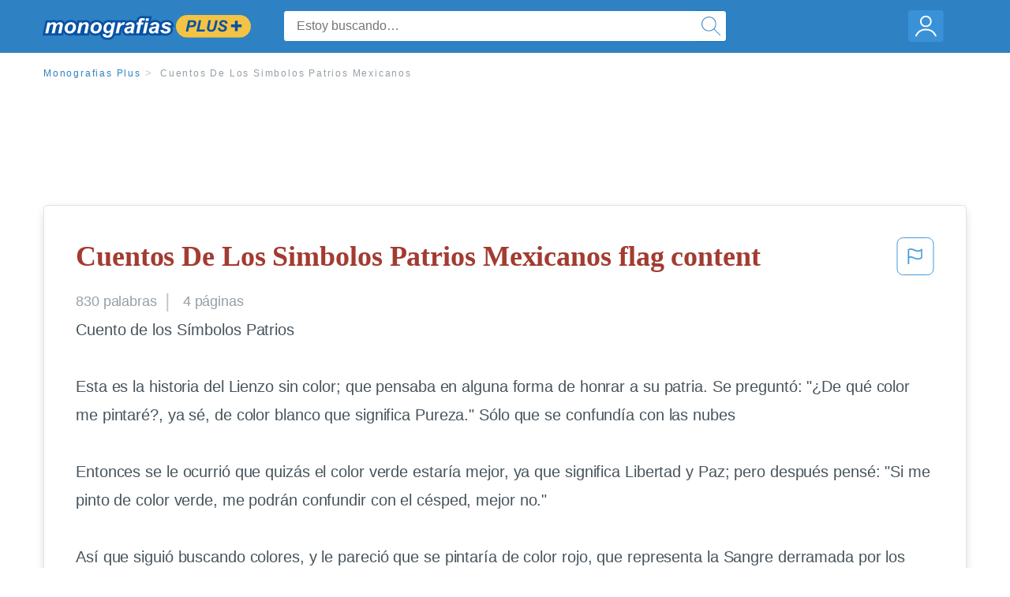

--- FILE ---
content_type: text/html; charset=UTF-8
request_url: https://www.monografias.com/docs/Cuentos-De-Los-Simbolos-Patrios-Mexicanos-PK3PYUPC8G2Z
body_size: 2410
content:
<!DOCTYPE html>
<html lang="en">
<head>
    <meta charset="utf-8">
    <meta name="viewport" content="width=device-width, initial-scale=1">
    <title></title>
    <style>
        body {
            font-family: "Arial";
        }
    </style>
    <script type="text/javascript">
    window.awsWafCookieDomainList = ['monografias.com','cram.com','studymode.com','buenastareas.com','trabalhosfeitos.com','etudier.com','studentbrands.com','ipl.org','123helpme.com','termpaperwarehouse.com'];
    window.gokuProps = {
"key":"AQIDAHjcYu/GjX+QlghicBgQ/7bFaQZ+m5FKCMDnO+vTbNg96AE2d60Q/ObrltvLwmETCDa3AAAAfjB8BgkqhkiG9w0BBwagbzBtAgEAMGgGCSqGSIb3DQEHATAeBglghkgBZQMEAS4wEQQM/uJBw6u1fb9vj1MZAgEQgDsRQ2/sks/D/RVlSVbME4Dj3wRkJD2FZ07abhptl33LwU7tGyATwZ4iwbGQYUhO6BHjaEkO4LpswPF/iQ==",
          "iv":"EkQVSgFQ5QAABSdP",
          "context":"Sp4USiuiaa6D8KCPcK4dfQEPNGRY87TrOyAl5vbPYRU6hj25JTB5YwnoyhxvIyWR51T+y9oPzESrf5+Hr2IEr+QEBVtW0LxYBl4b6o/62McuruwADLwFln/W9BJE/cIc21+f1aZz/1hKMEeJgj3orYQe00exx71O1Ll1tov7qDJmusK1KbGSAzN98ymyTNzhkd/EvXEW8M9zcFCUTsB1jKn2x6v7PtyxntAbpHsOQ1VqUFIEGgFeNC1NbgomRHSKlE8eLCczD+Kg1Bdi4jLHJWntGyg+TKPkmEXNmxPJoj0kpmnKWM3LgscgoyZ4+T5ptmPH58bI7kqwb/oNFn2Wu426+kxUU6I3RWinAWgm/[base64]/VjAhfHIyNRB7Ic1tIU0x1d7Xd3HLgkThd092RrmVZ/tM9LIA/UXDXlyB636tKISJcJYi4K+IrGRXDQXkRIq5vghYseIiKSv85aomunz5OYMUuzO2ZfWMWklGWrBhmtncA4BXe71jRO/QRerugj7AWqNEjr5Go2S3dz/KbbJ8pq+QavyZBpE1u2thv0cY9E6oM2lHFluGBWVqhhIWOhk3h5A=="
};
    </script>
    <script src="https://ab840a5abf4d.9b6e7044.us-east-2.token.awswaf.com/ab840a5abf4d/b0f70ab89207/06324290ec11/challenge.js"></script>
</head>
<body>
    <div id="challenge-container"></div>
    <script type="text/javascript">
        AwsWafIntegration.saveReferrer();
        AwsWafIntegration.checkForceRefresh().then((forceRefresh) => {
            if (forceRefresh) {
                AwsWafIntegration.forceRefreshToken().then(() => {
                    window.location.reload(true);
                });
            } else {
                AwsWafIntegration.getToken().then(() => {
                    window.location.reload(true);
                });
            }
        });
    </script>
    <noscript>
        <h1>JavaScript is disabled</h1>
        In order to continue, we need to verify that you're not a robot.
        This requires JavaScript. Enable JavaScript and then reload the page.
    </noscript>
</body>
</html>

--- FILE ---
content_type: text/html; charset=utf-8
request_url: https://www.monografias.com/docs/Cuentos-De-Los-Simbolos-Patrios-Mexicanos-PK3PYUPC8G2Z
body_size: 12956
content:
<!DOCTYPE html>
<html  lang="es">

<head>
    <!--onetrust-->
    <script type="text/javascript" src="https://cdn.cookielaw.org/consent/21908a05-6e83-4dbd-b8c6-bc84c4c5e5fd/OtAutoBlock.js" ></script>
    <!--end onetrust-->        <script data-ot-ignore type="text/javascript" src="https://ab840a5abf4d.edge.sdk.awswaf.com/ab840a5abf4d/b0f70ab89207/challenge.compact.js" defer></script>
    <meta charset="utf-8" />
    <meta http-equiv="x-ua-compatible" content="IE=edge">
    <meta http-equiv="x-ua-compatible" content="IE=11">
    <script data-ot-ignore type="text/javascript">
    /*load css if critical css*/!function(e){"use strict";var n=function(n,t,o){function i(e){return a.body?e():void setTimeout(function(){i(e)})}function r(){l.addEventListener&&l.removeEventListener("load",r),l.media=o||"all"}var d,a=e.document,l=a.createElement("link");if(t)d=t;else{var s=(a.body||a.getElementsByTagName("head")[0]).childNodes;d=s[s.length-1]}var f=a.styleSheets;l.rel="stylesheet",l.href=n,l.media="only x",i(function(){d.parentNode.insertBefore(l,t?d:d.nextSibling)});var u=function(e){for(var n=l.href,t=f.length;t--;)if(f[t].href===n)return e();setTimeout(function(){u(e)})};return l.addEventListener&&l.addEventListener("load",r),l.onloadcssdefined=u,u(r),l};"undefined"!=typeof exports?exports.loadCSS=n:e.loadCSS=n}("undefined"!=typeof global?global:this);
    </script>
    <!--global head tags-->
    <!--critical css-->	
    <style>.search-box__svg-middle{vertical-align:middle}.search-box__svg{max-height:1.5rem;max-width:1.5rem}.search-box__input,input{border:1px solid #e1e4e5}*,button{box-sizing:border-box}a,button{text-decoration:none}.cursor-pointer,button{cursor:pointer}.search-box__icon [class*=" icon-"]::before,.vert-align-middle{vertical-align:middle}html{-webkit-font-smoothing:antialiased;-webkit-text-size-adjust:none;text-size-adjust:none}body,div,form,h1,header,html,li,nav,section,ul{margin:0;padding:0}article,header,nav,section{display:block}.row{max-width:75rem;margin-left:auto;margin-right:auto}.row::after,.row::before{content:' ';display:table}.row::after{clear:both}.row .row{margin-left:-.625rem;margin-right:-.625rem}.columns{width:100%;float:left;padding-left:.625rem;padding-right:.625rem}.columns:last-child:not(:first-child){float:right}.row.row.columns{float:none}.small-2{width:16.6666666667%}.small-3{width:25%}.small-7{width:58.3333333333%}.small-12{width:100%}@media screen and (min-width:40em){.row .row{margin-left:-.9375rem;margin-right:-.9375rem}.columns{padding-left:.9375rem;padding-right:.9375rem}.medium-2{width:16.6666666667%}.medium-3{width:25%}.medium-7{width:58.3333333333%}}@media screen and (min-width:64em){.large-3{width:25%}.large-6{width:50%}}a{color:#2e81c3}.burger{margin-right:1rem;position:relative}input{color:#435059;font-size:1rem;padding:.8rem 1rem;transition:all .2s ease-in-out;-webkit-transition:all .2s ease-in-out;border-radius:.3em}input[type=text]{display:block;width:100%}.heading-l{line-height:1.35em;margin-bottom:.3125em;font-size:2.25rem;font-weight:300}.text-xl{line-height:1.6em;margin-bottom:.9375em;font-size:1.5rem}.weight-500{font-weight:500}.weight-600{font-weight:600}.serif{font-family:'Times New Roman',Georgia,serif;font-family:"Times New Roman",Georgia,Serif}.text-color-primary{color:#a33b31}[class*=" icon-"]::before{speak:none;line-height:1;-webkit-font-smoothing:antialiased;font-family:stm-global-icons!important;font-style:normal!important;font-weight:400!important;font-variant:normal!important;text-transform:none!important}.icon-ui-24-search::before{content:y}button{background-color:#2e81c3;border:1px solid #2e81c3;color:#fff;display:inline-block;line-height:2.2rem;margin:0 0 .9375rem;padding:0 1.125rem;text-align:center;white-space:nowrap;font-size:16px;border-radius:1.125rem}.icon--account{height:60px;width:55px;background-image:url(//assets.monografias.com/1.17/images/logos/monografias/user-icon-monografias.svg);background-position:center;background-repeat:no-repeat}.essay-details{display:block;margin-bottom:1rem}.essay-details__item{font-weight:400;color:#959fa6;font-size:.9em}.essay-details>:last-child::after{content:' ';margin:0}.nav-breadcrumbs{display:block;margin-bottom:1.3em}.no-margin--bottom,.paper-body>:last-child,.vert-center{margin-bottom:0}.nav-breadcrumbs__item{font-weight:500;color:#959fa6;font-size:.75rem;letter-spacing:.15em}.nav-breadcrumbs>:last-child::after{content:' ';margin:0}.paper-body{display:block;font-size:1.25em;line-height:1.8em;overflow-wrap:break-word;padding:2em;word-wrap:break-word;-webkit-border-radius:.25rem;-moz-border-radius:.25rem;-ms-border-radius:.25rem;border-radius:.25rem;-webkit-box-shadow:0 3px 13px -5px rgba(0,0,0,.3);-moz-box-shadow:0 3px 13px -5px rgba(0,0,0,.3);box-shadow:0 3px 13px -5px rgba(0,0,0,.3);border:1px solid #e1e4e5}@media screen and (max-width:39.9375em){.paper-body{font-size:1.1rem;line-height:1.6rem;padding:1em}}.paper-body__cta{bottom:2rem;height:5rem;padding:2rem;position:absolute;width:100%;z-index:1;background-color:#fff;left:0}.search-box,.search-box__input{display:inline-block;position:relative;width:100%}.paper-body__cta-no-bg{background-color:transparent}.search-box__input{font-size:1rem;height:3.75rem;z-index:1;border-radius:4px;margin:0;padding:1.25rem 3.75rem 1.25rem 1.875rem}.search-box__input--auto{box-shadow:none;background-color:#fff;border:1px solid #e1e4e5}.search-box__input--gray-bg{box-shadow:none;background-color:#fafafa;border:1px solid #e1e4e5}.search-box__input--splat-header{height:2.5rem;margin:0;padding:.25rem 2.5rem .25rem 1rem}@media screen and (max-width:39.9375em){.search-box__input--splat-header{border-radius:0;padding-right:.5rem}}.search-box__button{display:block;height:60px;position:absolute;width:60px;z-index:2;-webkit-border-radius:0 4px 4px 0;-moz-border-radius:0 4px 4px 0;-ms-border-radius:0 4px 4px 0;border-radius:0 4px 4px 0;margin:0;outline:0;padding:0;right:0;top:0}.search-box__button--splat-header{border-width:1px 1px 1px 0;height:2.5rem;width:2.5rem;background-color:#fafafa;border-bottom:1px solid #e1e4e5;border-left:0;border-right:1px solid #e1e4e5;border-top:1px solid #e1e4e5}@media screen and (max-width:39.9375em){.search-box__button--splat-header{display:none}.header-splat__logo-container{background-image:url(//assets.monografias.com/1.17/images/logos/monografias/logo-monografias-mobile.svg); background-size:auto}}.search-box__icon{font-size:22px;line-height:3.75rem;text-align:center;color:#2e81c3}.search-box__icon--splat-header{line-height:2.35rem}.header-splat{min-width:280px;background-color:#2e81c3;border-bottom:1px solid #2e81c3;padding:.8125rem 0}.header-splat__logo-container{display:block;height:100%;max-width:265px;background-image:url(//assets.monografias.com/1.17/images/logos/monografias/logo-monografias-mobile.svg);background-position:left center;background-repeat:no-repeat}.header-splat__logo-container--mgfs{position:relative;right:10px;top:2px}@media screen and (min-width:40em){.header-splat__logo-container{background-image:url(//assets.monografias.com/1.17/images/logos/monografias/logo-monografias-mobile.svg)}}@media screen and (min-width:64em){.header-splat__logo-container{background-size:auto;min-width:237px;background-image:url(//assets.monografias.com/1.17/images/logos/monografias/logo-monografias.svg)}}.header-splat__search-box{box-shadow:none}@media screen and (max-width:39.9375em){.header-splat__search-box{position:absolute;top:4.1rem;visibility:hidden;left:0}.header-splat__search-box--custom-nav{position:fixed;top:5.5rem}.no-border--small{border:0}}.header-splat__search-toggle-container{cursor:pointer;display:block;font-size:1.5rem;height:2.3rem;position:absolute;right:10.5rem;top:.3rem;visibility:visible;width:2.3rem}.header-splat__search-toggle-container--custom-nav{right:0;top:.8rem}.header-splat__icon-ui-24-search-toggle{font-size:1.75rem;color:#fff;line-height:.5}.top-nav{padding:1.25rem;position:fixed;text-align:left;width:100%;z-index:3;color:#737a80}.position-relative,.top-nav--slim,.vert-center{position:relative}.top-nav--slim{height:4.125rem;padding:.5rem}.unstyled{list-style:none}.full-height{height:100%}.vert-center{top:50%;margin-top:0;transform:translateY(-50%)}@media screen and (min-width:40em){.header-splat__search-toggle-container{visibility:hidden}.vert-center--medium{position:relative;top:50%;margin-bottom:0;margin-top:0;transform:translateY(-50%)}}.center{text-align:center}.align-right{text-align:right}.margin-0-5{margin-bottom:.5rem}.no-padding{padding:0}@media screen and (max-width:39.9375em){.no-box-shadow--small{box-shadow:none}.no-padding--small{padding:0}}.padding-top-1{padding-top:1rem}.brand-primary{color:#2e81c3}.display-block{display:block}.display-inline-block{display:inline-block}.capitalize{text-transform:capitalize}body{line-height:normal;color:#47545c;font:16px Helvetica,Arial,sans-serif;letter-spacing:-.1px}.heading-m{word-wrap:break-word}.card__content{word-wrap:break-word}.rhino-slot{margin-bottom:1rem}@media screen and (max-width:39.9375em){.section--footer{padding-bottom:60px!important}#essay_ad_top{height:50px;min-width:300px;max-width:320px;overflow:hidden;margin:auto auto 2rem}#essay_ad_related{height:250px;width:300px;margin:auto}}@media screen and (min-width:40em){.section--footer{padding-bottom:100px!important}#essay_ad_top{height:90px;min-width:728px;max-width:970px;overflow:hidden;margin:auto auto 2rem}#essay_ad_related{min-height:90px;max-height:250px;min-width:300px;max-width:970px;margin:auto}}.essay-heading-title{display:flex;justify-content: space-between;}.btn-content-flagging{color:#419ad9;cursor: pointer;}</style>
    		<!--async css-->
    		<script data-ot-ignore>loadCSS('//assets.monografias.com/1.17/css/monografias.1.17.173.min.css');</script>
    <!--route specific sync tags-->
            <script data-ot-ignore>
        window.dataLayer = window.dataLayer || [];
        var gtmEnv = 'true' ? 'production' : 'development';
        dataLayer.push({"environment": gtmEnv});
        dataLayer.push({"version":"3.0.66"});
    </script>
    
    <!-- Google Tag Manager -->
    <script data-ot-ignore type="text/javascript">(function(w,d,s,l,i){w[l]=w[l]||[];w[l].push(
    {'gtm.start': new Date().getTime(),event:'gtm.js'}
    );var f=d.getElementsByTagName(s)[0],
    j=d.createElement(s),dl=l!='dataLayer'?'&l='+l:'';j.setAttributeNode(d.createAttribute('data-ot-ignore'));j.setAttribute('class','optanon-category-C0001');j.async=true;j.src=
    '//www.googletagmanager.com/gtm.js?id='+i+dl;f.parentNode.insertBefore(j,f);
    })(window,document,'script','dataLayer','GTM-WWXZ229');</script>
    <!-- End Google Tag Manager -->
    <meta name="viewport" content="width=device-width, initial-scale=1.0" />

    <!--  -->
    <title>Cuentos De Los Simbolos Patrios Mexicanos | Monografías Plus</title>
    <!-- 
 -->

    <!--  -->
    <meta name="description" content="Cuento de los Símbolos Patrios Esta es la historia del Lienzo sin color; que pensaba en alguna forma de honrar a su patria. Se preguntó: &quot;¿De qué color me...">
    <!-- 
 -->

    <meta name="HandheldFriendly" content="True" />

    <link rel="canonical" href="https://www.monografias.com/docs/Cuentos-De-Los-Simbolos-Patrios-Mexicanos-PK3PYUPC8G2Z" />




    <script>
        try {
            window.localStorage.setItem('splat.languageCode', 'es');
        } catch (err) {
            console.log('could not save language code to LC');
        }
    </script>
</head>
<body>
    
    <!-- Google Tag Manager (noscript) -->
    <noscript><iframe src="https://www.googletagmanager.com/ns.html?id=GTM-WWXZ229" height="0" width="0" style="display:none;visibility:hidden"></iframe></noscript>
    <!-- End Google Tag Manager (noscript) -->
    
    <header class="header-splat no-padding">
        <nav class="row top-nav top-nav--slim">
            <div class="columns small-7 medium-3 large-3 full-height">
                <a href="https://www.monografias.com/plus" class="header-splat__logo-container header-splat__logo-container--mgfs"  ></a>
            </div>
            <div class="columns position-relative small-2 medium-7 large-6 full-height">
                <div class="search-box header-splat__search-box header-splat__search-box--custom-nav vert-center--medium " id="header-search-box">
                    <form class="toggle-trigger" action="https://www.monografias.com/search" method="GET">
                        <input name="query" type="text" class="search-box__input search-box__input search-box__input--auto search-box__input--splat-header"
                            placeholder="Estoy buscando…">
                        <input type="hidden" name="lang" value="es"/>
                        <button class="search-box__button search-box__button--splat-header" type="submit">
                            <div class="search-box__svg-cont">
                                <img class="search-box__svg search-box__svg-middle" src="//assets.monografias.com/1.17/images/icons/monografias/magnifying-glass.svg">
                            </div>
                        </button>
                    </form>
                </div>
                <div class="header-splat__search-toggle-container header-splat__search-toggle-container--custom-nav" data-bv-click="toggleClass('conditionally-visible'):'header-search-box';">
                    <div class="search-box__svg-cont">
                        <img class="search-box__svg search-box__svg-middle" src="//assets.monografias.com/1.17/images/icons/monografias/magnifying-glass-mobile.svg">
                    </div>
                </div>
            </div>
            <div class="columns small-3 medium-2 large-3 full-height align-right">
                <div class="burger full-height vert-align-middle display-inline-block cursor-pointer position-relative">
                    <a
                        href="https://www.monografias.com/dashboard?lang=es"
                        rel="nofollow"
                        class="vert-center icon--account display-block">
                    </a>
                </div>
            </div>
        </nav>
    </header>

    <div class="tpw-main-container">
        <script>
    //document-related vars
    window.monografias = window.monografias || {};
    window.monografias.document = window.monografias.document || {};
    window.monografias.document.page_count = 4;
    window.monografias.documentId = 'PK3PYUPC8G2Z';
</script>
<section class="row small-12 columns">
    <nav class="nav-breadcrumbs padding-top-1 padding-bottom-1">
            <a href="/plus" class="nav-breadcrumbs__item capitalize brand-primary">Monografias Plus</a>
            <a class="nav-breadcrumbs__item">Cuentos De Los Simbolos Patrios Mexicanos</a>
    </nav>
</section>
<div class="rhino-slot center" id="essay_ad_top"></div>
<section class="row columns">
    <article class="">
        <div class="row">
            <div class="columns small-12 position-relative">
                <main>
                    <div class="position-relative paper-body text-xl display-block no-border--small no-box-shadow--small no-padding--small">
                        <div class="essay-heading-title">
                            <h1
                                class="heading-l serif weight-600 text-color-primary margin-0-5">
                                Cuentos De Los Simbolos Patrios Mexicanos flag content
                            </h1>
                                
                                <span class="btn-content-flagging" id="content-flagging-btn" role="button">
                                    <svg width="48" height="49" viewBox="0 0 48 49" fill="none" xmlns="http://www.w3.org/2000/svg">
                                        <rect x="1" y="0.5" width="46" height="47.0413" rx="7.5" stroke="currentcolor"/>
                                        <path d="M16.1668 34.0413H14.5V15.2062L14.9167 14.9561C17.667 13.206 20.2506 14.2061 22.7508 15.2062C25.5844 16.3729 28.168 17.373 31.5017 14.9561L32.8351 14.0394V26.1239L32.5018 26.3739C28.418 29.3742 25.0844 28.0408 22.0841 26.7906C19.9172 25.9572 18.0837 25.2071 16.1668 26.1239V34.0413ZM18.0837 24.0404C19.6672 24.0404 21.2507 24.6238 22.7508 25.2905C25.4177 26.3739 28.0013 27.374 31.1683 25.2905V17.2064C27.668 19.0399 24.751 17.8731 22.0841 16.7897C19.9172 15.9562 18.0837 15.2062 16.1668 16.1229V24.2904C16.8336 24.1237 17.417 24.0404 18.0837 24.0404Z" fill="currentcolor"/>
                                    </svg>
                                </span>
                                <script type="text/javascript" defer src="/s/js/contentFlagging.min.js?v=3.0.66"></script>
                                <div class="content-flagging-modal sb-modal" id="content-flagging-reason-modal" style="display:none">
                                    <div class="sb-modal-dialog small-11 large-4">
                                        <div class="sb-modal-content">
                                            <div class="sb-modal-header">
                                                <div class="row small-12">
                                                    <h2 class="columns small-10 sb-modal-title">Denunciar este documento</h2>
                                                    <div class="columns small-2">
                                                        <span class="sb-close">&times;</span>
                                                    </div>            
                                                </div>         
                                            </div>
                                            <div class="sb-modal-body">
                                                <h3 class="heading-s">Seleccione un motivo</h3>
                                                <div class="content-flagging-reasons">
                                                    <div class="content-flagging-reason">
                                                        <input type="radio" name="reportreason" value="copyright-other-ip-infringement" id="copyright"/>
                                                        <label for="copyright">
                                                            <div>Derechos de autor u otras infracciones de propiedad intelectual</div>
                                                            <div class="sub-label">Por ejemplo: uso no autorizado de contenido protegido por derechos de autor</div>
                                                        </label>
                                                    </div>
                                
                                                    <div class="content-flagging-reason">
                                                        <input type="radio" name="reportreason" value="privacy-violations" id="privacyViolations"/>
                                                        <label for="privacyViolations">
                                                            <div>Violación de la privacidad</div>
                                                            <div class="sub-label">Por ejemplo: la divulgación no autorizada de información personal</div>
                                                        </label>
                                                    </div>
                                
                                
                                                    <div class="content-flagging-reason">
                                                        <input type="radio" name="reportreason" value="" id="inappropriateContent"/>
                                                        <label for="inappropriateContent">
                                                            <div>Contenido inapropiado</div>
                                                            <div class="sub-label">Por ejemplo: contenido relacionado con terrorismo, protección de menores, etc.</div>
                                                        </label>
                                                    </div>
                                                </div>
                                                
                                                <div class="content-flagging-cta">
                                                <button class="cancel-cta" >Cancelar</button>
                                                <button
                                                    class="next-cta button--disabled"
                                                    disabled
                                                >Siguiente</button>
                                                </div>
                                            </div>
                                        </div>
                                    </div>
                                </div>
                                <div class="content-flagging-modal sb-modal" id="content-flagging-confirmation-modal" style="display:none">
                                    <div class="sb-modal-dialog small-11 large-4">
                                        <div class="sb-modal-content">
                                            <div class="sb-modal-header">
                                                <div class="row small-12">
                                                    <h2 class="columns small-10 sb-modal-title">Será redirigido</h2>
                                                    <div class="columns small-2">
                                                        <span class="sb-close">&times;</span>
                                                    </div>            
                                                </div>         
                                            </div>
                                            <div class="sb-modal-body">
                                                <div class="content-flagging-confirmation-txt">
                                                    Al hacer clic en &quot;continuar&quot;, será llevado a nuestro formulario para informar un incidente y enviar una solicitud de eliminación de contenido.
                                                </div>
                                                <div class="content-flagging-cta">
                                                <button class="cancel-cta">Cancelar</button>
                                                <button class="next-cta">Continuar</button>
                                                </div>
                                            </div>
                                        </div>
                                    </div>
                                </div>                        </div>
                        <div class="essay-details no-margin--bottom">
                                <span class="essay-details__item">830 <span>palabras</span></span>
                                <span class="essay-details__item">4 páginas</span>
                        </div>
                        <div class="paper-body__gradient paper-body__gradient--bottom paper-body__gradient--bottom-abs"></div>
                        <div class="center paper-body__cta paper-body__cta-no-bg">
                            <a
                                class="button button--large-height button--squarish"
                                href="/document/PK3PYUPC8G2Z?lang=es"
                                rel="nofollow">
                                    Ver más
                                </a>
                        </div>
                                        <span class="document__preview">Cuento de los Símbolos Patrios<br />
<br />
Esta es la historia del Lienzo sin color; que pensaba en alguna forma de honrar a su patria. Se preguntó: "¿De qué color me pintaré?, ya sé, de color blanco que significa Pureza." Sólo que se confundía con las nubes<br />
<br />
Entonces se le ocurrió que quizás el color verde estaría mejor, ya que significa Libertad y Paz; pero después pensé: "Si me pinto de color verde, me podrán confundir con el césped, mejor no."<br />
<br />
Así que siguió buscando colores, y le pareció que se pintaría de color rojo, que representa la Sangre derramada por los Héroes que defendieron nuestra Patria: "Pero si me pinto de rojo, me confundirán con las manzanas, creo que seguiré buscando." Se ponía triste porque no lograba su objetivo.</span>
                                        <a
                                            href="/document/PK3PYUPC8G2Z?lang=es"
                                            class="document__middle cursor-pointer"
                                            rel="nofollow"
                                            style="color: #3174a3;"><i>&hellip;ver más&hellip;</i></a>
                                        <br/>
                                        <br/>
                                        <span class="document__preview">En ese año, el rey Carlos IV y Fernando VII abdicaron sucesivamente en favor de Napoleón Bonaparte, que dejó la corona de España a su hermano José Bonaparte. Como respuesta, el ayuntamiento de México —con apoyo del virrey José de Iturrigaray— reclamó la soberanía en ausencia del rey legítimo; la reacción condujo a un golpe de Estado contra el virrey y llevó a la cárcel a los cabecillas del movimiento.<br />
A pesar de la derrota de los criollos en la Ciudad de México en 1808, en otras ciudades de Nueva España se reunieron pequeños grupos de conjurados que pretendieron seguir los pasos del ayuntamiento de México. Tal fue el caso de la conjura de Valladolid, descubierta en 1809 y cuyos participantes fueron puestos en prisión. En 1810, los conspiradores de Querétaro estuvieron a punto de correr la misma suerte pero, al verse descubiertos, optaron por tomar las armas el 16 de septiembre en compañía de los habitantes indígenas y campesinos del pueblo de Dolores (Guanajuato), convocados por el cura Miguel Hidalgo y Costilla.<br />
A partir de 1810, el movimiento independentista pasó por varias etapas, pues los sucesivos líderes fueron puestos en prisión o ejecutados por las fuerzas leales a España. Al principio se reivindicaba la soberanía de Fernando VII sobre España y sus colonias, pero los líderes asumieron después posturas más radicales, incluyendo cuestiones de orden social como la abolición de la esclavitud. José María Morelos y Pavón convocó a las provincias</span>
                                        <br/>
                    </div>
                </main>
            </div>
        </div>
    </article>
</section>
<section class="row ">
    <div class="columns position-relative
        large-12">
        <div class="">
            <div id="essay_ad_related"></div>
            <h2
                class="heading-m heading-s padding-top-1 margin-2 weight-400 light-gray center uppercase">
                    Documentos relacionados
            </h2>
        </div>
        <section class="">
            <ul class="unstyled">
                <li>
                    <div class="card card--box-shadow no-border--small no-box-shadow--small no-padding--small">
                        <a class="card__title " href="/docs/Cuentos-De-Los-Simbolos-Patrios-Mexicanos-PKSPFX3R99CP">
                            <h6
                                class=" text-color-secondary serif heading-m">Cuentos De Los Simbolos Patrios Mexicanos
                            </h6>
                        </a>
                        <span class="card__caption card__caption weight-300 mid-gray text-s">822 palabras | 4 páginas</span>
                        <div class="card__content-footer-container ">
                            <p class="card__content text-s ">Cuento de los Símbolos Patrios

Esta es la historia del Lienzo sin color; que pensaba en alguna forma de honrar a su patria. Se preguntó: "¿De qué color me pintaré?, ya sé, de color blanco que significa Pureza." Sólo que se confundía con las nubes

Entonces se le ocurrió que quizás el color verde estaría mejor, ya que significa Libertad y Paz; pero después pensé: "Si me pinto de color verde, me podrán confundir con el césped, mejor no."

Así que siguió buscando colores, y le pareció que se&hellip;.</p>
                            <div class="row card__footer-links ">
                                <div class="columns">
                                    <a class="card__footer  text-xs" href="/docs/Cuentos-De-Los-Simbolos-Patrios-Mexicanos-PKSPFX3R99CP">
                                    <span class="text-color-secondary weight-500">
                                        ver más
                                    </span>
                                    </a>
                                </div>
                            </div>
                        </div>
                    </div>
                </li>
                <li>
                    <div class="card card--box-shadow no-border--small no-box-shadow--small no-padding--small">
                        <a class="card__title " href="/docs/La-Bandera-Mexicana-Cuento-FKZHV34JMZ">
                            <h6
                                class=" text-color-secondary serif heading-m">La Bandera Mexicana Cuento
                            </h6>
                        </a>
                        <span class="card__caption card__caption weight-300 mid-gray text-s">642 palabras | 3 páginas</span>
                        <div class="card__content-footer-container ">
                            <p class="card__content text-s ">LA BANDERA MEXICANA 
Había una vez un niño llamado Juan que no le interesaba la bandera de su país México por que el no veía nada  especial en ella algunos trataron de convencerlo que es muy importante para los mexicanos pero el no lo entendía después ya no les hacia caso por que el lo veía tonto todo lo que le decían , pero en la noche antes de irse a dormir Juan aun se quedo pensando si era verdad lo que le decían pero se quedo con la duda por que le gano el sueño y se quedo dormido. 
Al otro&hellip;.</p>
                            <div class="row card__footer-links ">
                                <div class="columns">
                                    <a class="card__footer  text-xs" href="/docs/La-Bandera-Mexicana-Cuento-FKZHV34JMZ">
                                    <span class="text-color-secondary weight-500">
                                        ver más
                                    </span>
                                    </a>
                                </div>
                            </div>
                        </div>
                    </div>
                </li>
                <li>
                    <div class="card card--box-shadow no-border--small no-box-shadow--small no-padding--small">
                        <a class="card__title " href="/docs/Ensayo-de-los-simbolos-patrios-PKLL6WVFJDU2Y">
                            <h6
                                class=" text-color-secondary serif heading-m">Ensayo de los simbolos patrios
                            </h6>
                        </a>
                        <span class="card__caption card__caption weight-300 mid-gray text-s">1073 palabras | 5 páginas</span>
                        <div class="card__content-footer-container ">
                            <p class="card__content text-s ">Introducción

Los seres humanos siempre estamos siendo, individuales y sociales. A diario nos construimos en cada una de nuestras posibilidades de ser quienes somos. Nos conocemos y reconocemos como sujetos históricos en un constante devenir inacabado, desde los días y el concepto que tenemos de nosotros mismos, en cada una de las circunstancias multiculturales que se nos presentan y que buscamos consciente o inconscientemente.
Somos en tanto estamos siendo, siempre en relación con lo que hacemos&hellip;.</p>
                            <div class="row card__footer-links ">
                                <div class="columns">
                                    <a class="card__footer  text-xs" href="/docs/Ensayo-de-los-simbolos-patrios-PKLL6WVFJDU2Y">
                                    <span class="text-color-secondary weight-500">
                                        ver más
                                    </span>
                                    </a>
                                </div>
                            </div>
                        </div>
                    </div>
                </li>
                <li>
                    <div class="card card--box-shadow no-border--small no-box-shadow--small no-padding--small">
                        <a class="card__title " href="/docs/Ensayo-de-identidad-mexicana-P3J8JC2JMZ">
                            <h6
                                class=" text-color-secondary serif heading-m">Ensayo de identidad mexicana
                            </h6>
                        </a>
                        <span class="card__caption card__caption weight-300 mid-gray text-s">2010 palabras | 9 páginas</span>
                        <div class="card__content-footer-container ">
                            <p class="card__content text-s ">“IDENTIDAD MEXICANA”

La identidad que tenemos todos como mexicanos, es la forma en que llevamos a cabo todas nuestras creencias, tradiciones, costumbres, etc.
La identidad no solo se basa en haber nacido en la Republica Mexicana y por tal motivo ser mexicanos, sino, en realidad sentirse identificado con el país y estar orgulloso de ser mexicano. Y eso no solo se demuestra en un partido de la selección mexicana en un mundial, cantando a todo pulmón el Himno Nacional Mexicano, al contrario eso&hellip;.</p>
                            <div class="row card__footer-links ">
                                <div class="columns">
                                    <a class="card__footer  text-xs" href="/docs/Ensayo-de-identidad-mexicana-P3J8JC2JMZ">
                                    <span class="text-color-secondary weight-500">
                                        ver más
                                    </span>
                                    </a>
                                </div>
                            </div>
                        </div>
                    </div>
                </li>
                <li>
                    <div class="card card--box-shadow no-border--small no-box-shadow--small no-padding--small">
                        <a class="card__title " href="/docs/Ensayo-de-identidad-mexicana-FKUYBY3R9LCF">
                            <h6
                                class=" text-color-secondary serif heading-m">Ensayo de identidad mexicana
                            </h6>
                        </a>
                        <span class="card__caption card__caption weight-300 mid-gray text-s">2016 palabras | 9 páginas</span>
                        <div class="card__content-footer-container ">
                            <p class="card__content text-s ">“IDENTIDAD MEXICANA”

La identidad que tenemos todos como mexicanos, es la forma en que llevamos a cabo todas nuestras creencias, tradiciones, costumbres, etc.
La identidad no solo se basa en haber nacido en la Republica Mexicana y por tal motivo ser mexicanos, sino, en realidad sentirse identificado con el país y estar orgulloso de ser mexicano. Y eso no solo se demuestra en un partido de la selección mexicana en un mundial, cantando a todo pulmón el Himno Nacional Mexicano, al contrario eso&hellip;.</p>
                            <div class="row card__footer-links ">
                                <div class="columns">
                                    <a class="card__footer  text-xs" href="/docs/Ensayo-de-identidad-mexicana-FKUYBY3R9LCF">
                                    <span class="text-color-secondary weight-500">
                                        ver más
                                    </span>
                                    </a>
                                </div>
                            </div>
                        </div>
                    </div>
                </li>
                <li>
                    <div class="card card--box-shadow no-border--small no-box-shadow--small no-padding--small">
                        <a class="card__title " href="/docs/Manual-basico-para-reclutas-del-pdmu-F32Z22CBY">
                            <h6
                                class=" text-color-secondary serif heading-m">Manual basico para reclutas del pdmu
                            </h6>
                        </a>
                        <span class="card__caption card__caption weight-300 mid-gray text-s">2645 palabras | 11 páginas</span>
                        <div class="card__content-footer-container ">
                            <p class="card__content text-s ">Simbolos Patrios 	|
	|

  Mèxico.
La palabra Mèxico, significa "Ombligo de la Luna" en Nàhuatl. Esta palabra viene de -Mexitli- que esta compuesta de -metztli- (Luna), xictli (ombligo) y -co- (lugar) 	|
 NUESTROS SIMBOLOS PATRIOS. 	|
	|

  	|
 Bandera. 	|
	|  	|
 Himno. 	|
	|  	|
 Escudo. 	|
	|

  BANDERA 	|
	|

  La bandera de México es un rectángulo tricolor dividido en tres franjas iguales de verde, blanco y rojo. Con el escudo nacional cargado al centro, en la franja blanca&hellip;.</p>
                            <div class="row card__footer-links ">
                                <div class="columns">
                                    <a class="card__footer  text-xs" href="/docs/Manual-basico-para-reclutas-del-pdmu-F32Z22CBY">
                                    <span class="text-color-secondary weight-500">
                                        ver más
                                    </span>
                                    </a>
                                </div>
                            </div>
                        </div>
                    </div>
                </li>
                <li>
                    <div class="card card--box-shadow no-border--small no-box-shadow--small no-padding--small">
                        <a class="card__title " href="/docs/Patriotismo-F3LRHSUFJDGNZ">
                            <h6
                                class=" text-color-secondary serif heading-m">Patriotismo
                            </h6>
                        </a>
                        <span class="card__caption card__caption weight-300 mid-gray text-s">3661 palabras | 15 páginas</span>
                        <div class="card__content-footer-container ">
                            <p class="card__content text-s ">CIENCIAS POLÍTICAS

“PATRIOTISMO”

, 

ÍNDICE 
 Introducción……………………………………………………………………………..	| 	|
 Objetivos…………………………………………………………………………………	| 	|
 Patriotismo no es lo mismo que nacionalismo………………………………………	| 	|
 Conocimiento de los ciudadanos acerca del patriotismo…………………………..	| 	|
 El patriotismo en la familia…………………………………………………………….	| 	|
 ¿Cómo se manifiesta el patriotismo?....................................................................	| 	|
 El patriotismo en la actualidad………………………………………………………&hellip;.</p>
                            <div class="row card__footer-links ">
                                <div class="columns">
                                    <a class="card__footer  text-xs" href="/docs/Patriotismo-F3LRHSUFJDGNZ">
                                    <span class="text-color-secondary weight-500">
                                        ver más
                                    </span>
                                    </a>
                                </div>
                            </div>
                        </div>
                    </div>
                </li>
                <li>
                    <div class="card card--box-shadow no-border--small no-box-shadow--small no-padding--small">
                        <a class="card__title " href="/docs/Sentido-De-Pertenencia-A-La-Nacion-Mexico-F3ZR5ENCBZ">
                            <h6
                                class=" text-color-secondary serif heading-m">Sentido De Pertenencia A La Nacion (Mexico)
                            </h6>
                        </a>
                        <span class="card__caption card__caption weight-300 mid-gray text-s">1006 palabras | 4 páginas</span>
                        <div class="card__content-footer-container ">
                            <p class="card__content text-s ">pertenencia, lo que nos distingue como mexicanos, nuestros derechos, por qué debemos respetar a los demás y como tener una buena y sana convivencia.  Explicare lo que es la multiculturalidad, la interculturalidad, la diversidad, la pluralidad, E.T.C
Aprenderás lo que te hace ser mexicano y como identificarte tanto en la sociedad y en todo lugar.
En este ensayo hablare de todo lo que te hace ser mexicano desde nuestros símbolos patrios hasta ser nacidos en territorio mexicano y todo lo que hay en este tan&hellip;.</p>
                            <div class="row card__footer-links ">
                                <div class="columns">
                                    <a class="card__footer  text-xs" href="/docs/Sentido-De-Pertenencia-A-La-Nacion-Mexico-F3ZR5ENCBZ">
                                    <span class="text-color-secondary weight-500">
                                        ver más
                                    </span>
                                    </a>
                                </div>
                            </div>
                        </div>
                    </div>
                </li>
                <li>
                    <div class="card card--box-shadow no-border--small no-box-shadow--small no-padding--small">
                        <a class="card__title " href="/docs/Acto-civico-FKUFHAVPCDGNY">
                            <h6
                                class=" text-color-secondary serif heading-m">Acto civico
                            </h6>
                        </a>
                        <span class="card__caption card__caption weight-300 mid-gray text-s">1856 palabras | 8 páginas</span>
                        <div class="card__content-footer-container ">
                            <p class="card__content text-s ">INTRODUCCION
La complejidad del mundo actual, resultado del continuo y acelerado proceso de transformación de las sociedades, plantea a la educación básica el reto de brindar a los alumnos elementos que necesitan para actuar como personas reflexivas y comprometidas con nuestra nación.
Es por eso que en la realización del siguiente proyecto se plantea la importancia de la de un programa cívico explicando cada elemento que lo conforma así como también el valor de cada uno de ellos.
Para la elaboración&hellip;.</p>
                            <div class="row card__footer-links ">
                                <div class="columns">
                                    <a class="card__footer  text-xs" href="/docs/Acto-civico-FKUFHAVPCDGNY">
                                    <span class="text-color-secondary weight-500">
                                        ver más
                                    </span>
                                    </a>
                                </div>
                            </div>
                        </div>
                    </div>
                </li>
                <li>
                    <div class="card card--box-shadow no-border--small no-box-shadow--small no-padding--small">
                        <a class="card__title " href="/docs/Por-Que-Se-Celebra-El-D%C3%ADa-De-PKJD4XK699JF">
                            <h6
                                class=" text-color-secondary serif heading-m">Por Que Se Celebra El Día De La Bandera
                            </h6>
                        </a>
                        <span class="card__caption card__caption weight-300 mid-gray text-s">1897 palabras | 8 páginas</span>
                        <div class="card__content-footer-container ">
                            <p class="card__content text-s ">su raza, el blanco representa la pureza de los ideales del pueblo y el rojo simboliza la sangre que derramaron los héroes por la patria.
el escudo nacional va sobre el color blanco y representa la fundacion de tenochtitlan .
El dia de la bandera se celebra con una ceremonia generalmente en el zoczlo y en todas las escuelas con honores al labaro patrio ( bandera)
                                                                    N°2
Muchos fueron los estandartes y banderas las que tuvimos en México&hellip;.</p>
                            <div class="row card__footer-links ">
                                <div class="columns">
                                    <a class="card__footer  text-xs" href="/docs/Por-Que-Se-Celebra-El-D%C3%ADa-De-PKJD4XK699JF">
                                    <span class="text-color-secondary weight-500">
                                        ver más
                                    </span>
                                    </a>
                                </div>
                            </div>
                        </div>
                    </div>
                </li>
            </ul>
        </section>
    </div>
</section>
<section class="row ">
    <div class="columns position-relative
        large-12">
        <section class="section ">
            <div class="container">
                <div class="row">
                    <div class="columns ">
                        <div class="section-heading ">
                            <h2
                                class="align-left margin-2 heading-m" >
                                    Ensayos populares
                            </h2>
                        </div>
                    </div>
                </div>
                <div class="row" id="popular-tags-visible">
                    <div class="small-12 columns tag-block columns-small-1 columns-medium-2 columns-large-2">
                        <ul>
                            <li class="margin-1">
                                <a 
                                    href="/docs/Caracteristicas-del-foro-debate-mesa-redonda-PKJFYUPC8GNZ" 
                                    title="Caracteristicas del foro, debate, mesa redonda"
                                    class="mid-gray brand-primary--hover">Caracteristicas del foro, debate, mesa redonda</a>
                            </li>
                            <li class="margin-1">
                                <a 
                                    href="/docs/Pasos-para-elaborar-una-ley-P3ZFZGPCDGNY" 
                                    title="Pasos para elaborar una ley"
                                    class="mid-gray brand-primary--hover">Pasos para elaborar una ley</a>
                            </li>
                            <li class="margin-1">
                                <a 
                                    href="/docs/Tipos-de-pulso-P3AFZGPJDUNZ" 
                                    title="Tipos de pulso"
                                    class="mid-gray brand-primary--hover">Tipos de pulso</a>
                            </li>
                            <li class="margin-1">
                                <a 
                                    href="/docs/Los-Indigenas-Venezolanos-F35FYGPCDG2Y" 
                                    title="Los Indigenas Venezolanos"
                                    class="mid-gray brand-primary--hover">Los Indigenas Venezolanos</a>
                            </li>
                            <li class="margin-1">
                                <a 
                                    href="/docs/Sistema-de-salud-en-venezuela-PKWFYUPC8UNZ" 
                                    title="Sistema de salud en venezuela"
                                    class="mid-gray brand-primary--hover">Sistema de salud en venezuela</a>
                            </li>
                            <li class="margin-1">
                                <a 
                                    href="/docs/La-primera-guerra-mundial-causas-politicas-econimocas-FKFPZGPC8GNY" 
                                    title="La primera guerra mundial causas politicas econimocas y sociales"
                                    class="mid-gray brand-primary--hover">La primera guerra mundial causas politicas econimocas y sociales</a>
                            </li>
                        </ul>
                    </div>
                </div>
            </div>
        </section>
    </div>
</section>
<a href="/content/access" rel="nofollow"></a>
<script type="application/ld+json">
{
  "@context": "https://schema.org",
  "@type": "BreadcrumbList",
  "itemListElement": [{
    "@type": "ListItem",
    "position": 1,
    "item": {
      "@id": "https://www.monografias.com/",
      "name": "Home Page"
    }
  },{
    "@type": "ListItem",
    "position": 2,
    "item": {
      "@id": "https://www.monografias.com/",
      "name": "Free Essays"
    }
  },{
    "@type": "ListItem",
    "position": 3,
    "item": {
      "@id": "https://www.monografias.com/docs/Cuentos-De-Los-Simbolos-Patrios-Mexicanos-PK3PYUPC8G2Z",
      "name": "Cuentos De Los Simbolos Patrios Mexicanos"
    }
  }]
}
</script>
<script>
        
     window.splatconfig = {"PUBLIC_DOCUMENT_ID_PROP":"document_id","PUBLIC_HOME_URL":"https://www.monografias.com/plus","PUBLIC_GOOGLE_RECAPTCHA_SITE_KEY":"6LehWiUUAAAAAGikQR2wSJHSZLrMzzr_2gChUahN","PUBLIC_ROUTE_SPA_HANDLER_COPYRIGHT":"react","PUBLIC_EXTERNAL_API_URL":"https://api.monografias.com","PUBLIC_ROUTE_SPA_HANDLER_PAYMENT":"react","PUBLIC_FACEBOOK_APP_VERSION":"v12.0","PUBLIC_ROUTE_SPA_HANDLER_PRIVACY":"react","PUBLIC_SUPPORT_EMAIL":"support@monografias.com","PUBLIC_SECURE_BASE_URL":"https://www.monografias.com","PUBLIC_CHECKOUT_WORLDPAY_TIMEOUT":"29","PUBLIC_ENABLE_TCF_API_2_2":true,"PUBLIC_DISCLAIMER_CONTACT_US":"https://monografias.zendesk.com/hc/es/requests/new","PUBLIC_IS_OFFICIAL_PRODUCTION":true,"PUBLIC_SEARCH_LIMIT":"50","PUBLIC_ERRORS_SENTRY_SRC":"//3862798366c94e19b7ce9671fab51d59@sentry.io/294856","PUBLIC_ROUTE_SPA_HANDLER_SIGNUP":"react","PUBLIC_SPLAT_API_VERSION":"2","PUBLIC_ROUTE_SPA_HANDLER_AUTHEMAIL":"react","PUBLIC_HOSTED_PAYMENT_POLL_INTERVAL":"5000","PUBLIC_LANGUAGE_CODE":"es","PUBLIC_ROUTE_SPA_HANDLER_TERMS":"react","PUBLIC_SIGNIN_BUTTON_WIDTH":"219px","PUBLIC_ROUTE_SPA_HANDLER_TERMSWRITING":"react","PUBLIC_SEARCH_ALLOW_LANGUAGE_QUERY":false,"PUBLIC_ROUTE_SPA_HANDLER_SIGNOUT":"react","PUBLIC_GOOGLE_APP_ID":"993102487312-fnvr1d1mr5sk7eus9b0l9bnicabls51h.apps.googleusercontent.com","PUBLIC_NG1_TEMPLATE_URL":"https://s3.amazonaws.com/splat-ng1-templates/","PUBLIC_USE_COOKIEBOT":true,"PUBLIC_EXTERNAL_ASSETS_URL":"//assets.monografias.com/1.17/","PUBLIC_GTM_CONTAINER_ID":"GTM-WWXZ229","PUBLIC_ALLOWED_LANGUAGES":"es,pt","PUBLIC_NON_SECURE_BASE_URL":"https://www.monografias.com","PUBLIC_PAYMENT_PAGE_DISCLAIMER_V1":true,"PUBLIC_HOME_URL_NO_TRAILING_SLASH":true,"PUBLIC_SITE_NAME":"Monografías Plus","PUBLIC_BECKETT_CSS_FONTS_URL":"//assets.monografias.com/1.17/css/monografias.fonts.1.17.202.min.css","PUBLIC_USE_GOOGLE_CONSENT_COOKIEBOT":false,"PUBLIC_CHECKOUT_WORLDPAY":true,"PUBLIC_GOOGLE_SIGNIN_WIDTH":"218","PUBLIC_BECKETT_CSS_ASYNC":true,"PUBLIC_RECURLY_PUB_KEY":"ewr1-mpyQRzZIOaBXI5rkNkbF1G","PUBLIC_FACEBOOK_APP_ID":"168580619833974","PUBLIC_HOSTED_PAYMENT_POLL_ATTEMPTS":"24","PUBLIC_SEARCH_ITEM_LABEL":"Resultados","PUBLIC_CHECKOUT_WORLDPAY_PAYPAL":true,"PUBLIC_HOME_URL_PT":"https://www.monografias.com/pt/plus","PUBLIC_EXTERNAL_PRIVACY_TEMPLATE_URL_ES":"https://assets.coursehero.com/privacy-policies/privacy_policy_ES-LA.html","PUBLIC_ONETRUST_KEY":"21908a05-6e83-4dbd-b8c6-bc84c4c5e5fd","PUBLIC_SIGNUP_BUTTON_WIDTH":"232px","PUBLIC_SITE_ID":"25","PUBLIC_ROUTE_SPA_HANDLER_PAYMENTPROCESSING":"react","PUBLIC_SUPPORT_EMAIL_PT":"suporte@monografias.com","PUBLIC_DOCUMENT_COUNT_ESTIMATE":"500,000","PUBLIC_CONTENT_FLAGGING_SERVICE":"monografias","PUBLIC_HTTPS_ONLY":true,"PUBLIC_CONTENT_FLAGGING_ENABLED":true,"PUBLIC_CONTENT_FLAGGING_ENDPOINT":"https://www.learneo.com/legal/illegal-content-notice","PUBLIC_DISABLE_SETTINGS_SOCIAL_ACCOUNTS":true,"PUBLIC_DOMAIN_NAME":"monografias.com","PUBLIC_SEARCH_TEMPLATE":"/search?query=%s","PUBLIC_COOKIE_SIGNED_IN_USERS":true,"PUBLIC_ROUTE_SPA_HANDLER_SIGNIN":"react","PUBLIC_GOOGLE_SIGNUP_WIDTH":"231","PUBLIC_EXTERNAL_PRIVACY_TEMPLATE_URL_PT":"https://assets.coursehero.com/privacy-policies/privacy_policy_PT-BR.html","PUBLIC_GA_USER_INFO":true,"PUBLIC_BECKETT_CSS_URL":"//assets.monografias.com/1.17/css/monografias.1.17.173.min.css","PUBLIC_ROUTE_SPA_HANDLER_PLANS":false,"PUBLIC_VERSION":"5.5.77"};
     
</script>   
    </div>
    
    <footer class="section section--footer ">
        <div class="row">
            <div class="columns small-12 medium-8 align-left">
                <div class="vertical-nav-list ">
                    <h6
                        class="vertical-nav-list__heading serif">
                        Monografías Plus
                    </h6>
                    <ul class="vertical-nav-list__container">
                        <li class="vertical-nav-list__item ">
                            <a
                                class="vertical-nav-list__item__anchor "
                                href="https://www.monografias.com/about-us/contact?lang=es">
                                    Contacto
                            </a>
                        </li>
                        <li class="vertical-nav-list__item ">
                            <a
                                class="vertical-nav-list__item__anchor "
                                href="https://www.monografias.com/about-us/terms?lang=es">
                                Servicio Términos
                            </a>
                        </li>
                        <li class="vertical-nav-list__item ">
                            <a
                                class="vertical-nav-list__item__anchor "
                                href="https://www.monografias.com/about-us/privacy?lang=es">
                                    Política de Privacidad
                            </a>
                        </li>
    
    
                        <li class="vertical-nav-list__item ">
                            <a
                                class="vertical-nav-list__item__anchor "
                                href="https://www.learneo.com/legal/copyright-policy?lang=es">
                                    Política de Derechos de Autor
                            </a>
                        </li>
                        <li class="vertical-nav-list__item ">
                            <a
                                class="vertical-nav-list__item__anchor "
                                href="https://www.learneo.com/legal/community-guidelines">
                                    Normas de la Comunidad
                            </a>
                        </li>
                        <li class="vertical-nav-list__item ">
                            <a
                                class="vertical-nav-list__item__anchor "
                                href="https://www.learneo.com/legal/honor-code">
                                    Nuestro Código de Honor
                            </a>
                        </li>
                        <li class="vertical-nav-list__item ">
                            <a rel="nofollow"
                                id="ot-sdk-btn"
                                class="vertical-nav-list__item__anchor ot-sdk-show-settings">
                                    No vender mi información personal
                            </a>
                        </li>
    
                    </ul>
                </div>
            </div>
            <div class="columns small-12 medium-4 align-left">
                <div class="copyright-block">
                    <p class="copyright-block__logo no-margin">
                        <a
                            href="https://www.monografias.com/"
                            target="_new"
                            class="no-margin cursor-pointer heading-s white text-m weight-700">
                                Ir a Monografias.com &#8594;
                        </a>
                    </p>
                    <small class="copyright-block__copyright text-s no-padding">
                    &copy; Monografias.com SA
                    </small>
                </div>
            </div>
        </div>
        <!-- OneTrust Cookies Consent Notice start for monografias.com -->
        <!-- <script src="https://cdn.cookielaw.org/scripttemplates/otSDKStub.js" data-document-language="true"  type="text/javascript" charset="UTF-8" data-domain-script="21908a05-6e83-4dbd-b8c6-bc84c4c5e5fd" async></script>
        <script type="text/javascript">
            function OptanonWrapper() { }
        </script> -->
    <!-- OneTrust Cookies Consent Notice end for monografias.com -->
    </footer>    
        <script type="text/javascript" async src="//assets.monografias.com/1.17/js/scripts.1.17.119.min.js"></script>
</body>
<!-- hello world -->
</html>
